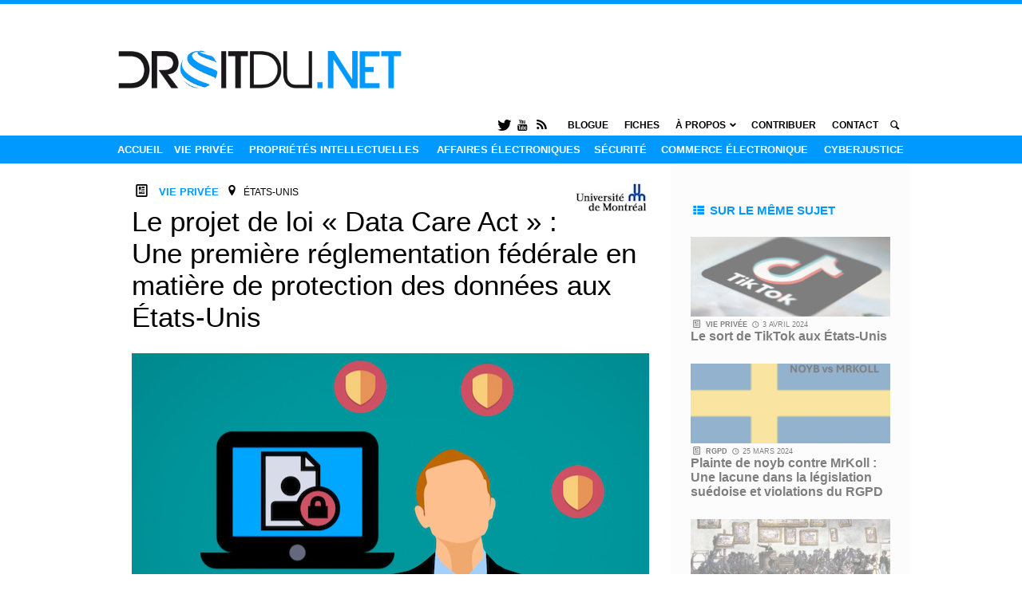

--- FILE ---
content_type: text/html; charset=UTF-8
request_url: https://droitdu.net/2018/12/le-projet-de-loi-data-care-act-une-premiere-reglementation-federale-en-matiere-de-protection-des-donnees-aux-etats-unis/
body_size: 61083
content:
<!DOCTYPE html>
<!--[if IE 7]>
<html class="ie ie7" lang="fr-FR">
<![endif]-->
<!--[if IE 8]>
<html class="ie ie8" lang="fr-FR">
<![endif]-->
<!--[if !(IE 7) | !(IE 8)  ]><!-->
<html lang="fr-FR">
<!--<![endif]-->
<head>
<meta charset="UTF-8" />
<meta name="viewport" content="width=device-width" />

<title>Le projet de loi « Data Care Act » : Une première réglementation fédérale en matière de protection des données aux États-Unis | États-Unis | droitdu.net</title>

<link rel="profile" href="http://gmpg.org/xfn/11" />
<link rel="pingback" href="https://droitdu.net/xmlrpc.php" />
<link rel="alternate" type="application/rss+xml" title="droitdu.net RSS" href="https://droitdu.net/feed/" />

<script src="https://secure.openum.ca/assets/themes/forcebleue/js/jquery.js" type="text/javascript"></script>
<script src="https://secure.openum.ca/assets/themes/forcebleue/js/jquery.anchor.js" type="text/javascript"></script>

<script src="https://secure.openum.ca/assets/themes/forcebleue/js/jquery.mnu.js" type="text/javascript"></script>
<script src="http://platform.twitter.com/widgets.js" type="text/javascript"></script>

<!--[if lt IE 9]>
<script src="https://secure.openum.ca/assets/themes/forcebleue/js/html5.js" type="text/javascript"></script>
<![endif]-->

<meta name="robots" content="index,follow,noodp,noydir" />
<meta name="description" content="Mercredi dernier, le 12 décembre 2018, le sénateur Brian Schaltz et 14 autres sénateurs démocrates, ont présentés un projet de loi visant la protection des informations personnelles qui se retrouvent en ligne. Cette nouvelle arrive le lendemain du témoignage de le «&nbsp;House Judiciary Committee&nbsp;» du Président et chef de la direction de Google, Sundar Pichai. Le nom de ce projet de loi serait le «&nbsp;Data Care Act&nbsp;», le but premier de celui-ci serait de créer de nouvelles obligations sur la façon dont les compagnies qui collectent des données à caractère personnel peuvent utiliser ces informations. Le principe derrière ce projet [&hellip;]"/>

  <script>
    var shiftWindow = function() { scrollBy(0, -70) };
    window.addEventListener("hashchange", shiftWindow);
    function loadhastagscrollhack() { if (window.location.hash) shiftWindow(); }
  </script>

<meta name='robots' content='max-image-preview:large' />
<link rel='dns-prefetch' href='//secure.openum.ca' />
<link rel="alternate" type="application/rss+xml" title="droitdu.net &raquo; Le projet de loi «&nbsp;Data Care Act&nbsp;» : Une première réglementation fédérale en matière de protection des données aux États-Unis Flux des commentaires" href="https://droitdu.net/2018/12/le-projet-de-loi-data-care-act-une-premiere-reglementation-federale-en-matiere-de-protection-des-donnees-aux-etats-unis/feed/" />
<link rel="alternate" title="oEmbed (JSON)" type="application/json+oembed" href="https://droitdu.net/wp-json/oembed/1.0/embed?url=https%3A%2F%2Fdroitdu.net%2F2018%2F12%2Fle-projet-de-loi-data-care-act-une-premiere-reglementation-federale-en-matiere-de-protection-des-donnees-aux-etats-unis%2F" />
<link rel="alternate" title="oEmbed (XML)" type="text/xml+oembed" href="https://droitdu.net/wp-json/oembed/1.0/embed?url=https%3A%2F%2Fdroitdu.net%2F2018%2F12%2Fle-projet-de-loi-data-care-act-une-premiere-reglementation-federale-en-matiere-de-protection-des-donnees-aux-etats-unis%2F&#038;format=xml" />
<style id='wp-img-auto-sizes-contain-inline-css' type='text/css'>
img:is([sizes=auto i],[sizes^="auto," i]){contain-intrinsic-size:3000px 1500px}
/*# sourceURL=wp-img-auto-sizes-contain-inline-css */
</style>
<style id='wp-block-library-inline-css' type='text/css'>
:root{--wp-block-synced-color:#7a00df;--wp-block-synced-color--rgb:122,0,223;--wp-bound-block-color:var(--wp-block-synced-color);--wp-editor-canvas-background:#ddd;--wp-admin-theme-color:#007cba;--wp-admin-theme-color--rgb:0,124,186;--wp-admin-theme-color-darker-10:#006ba1;--wp-admin-theme-color-darker-10--rgb:0,107,160.5;--wp-admin-theme-color-darker-20:#005a87;--wp-admin-theme-color-darker-20--rgb:0,90,135;--wp-admin-border-width-focus:2px}@media (min-resolution:192dpi){:root{--wp-admin-border-width-focus:1.5px}}.wp-element-button{cursor:pointer}:root .has-very-light-gray-background-color{background-color:#eee}:root .has-very-dark-gray-background-color{background-color:#313131}:root .has-very-light-gray-color{color:#eee}:root .has-very-dark-gray-color{color:#313131}:root .has-vivid-green-cyan-to-vivid-cyan-blue-gradient-background{background:linear-gradient(135deg,#00d084,#0693e3)}:root .has-purple-crush-gradient-background{background:linear-gradient(135deg,#34e2e4,#4721fb 50%,#ab1dfe)}:root .has-hazy-dawn-gradient-background{background:linear-gradient(135deg,#faaca8,#dad0ec)}:root .has-subdued-olive-gradient-background{background:linear-gradient(135deg,#fafae1,#67a671)}:root .has-atomic-cream-gradient-background{background:linear-gradient(135deg,#fdd79a,#004a59)}:root .has-nightshade-gradient-background{background:linear-gradient(135deg,#330968,#31cdcf)}:root .has-midnight-gradient-background{background:linear-gradient(135deg,#020381,#2874fc)}:root{--wp--preset--font-size--normal:16px;--wp--preset--font-size--huge:42px}.has-regular-font-size{font-size:1em}.has-larger-font-size{font-size:2.625em}.has-normal-font-size{font-size:var(--wp--preset--font-size--normal)}.has-huge-font-size{font-size:var(--wp--preset--font-size--huge)}.has-text-align-center{text-align:center}.has-text-align-left{text-align:left}.has-text-align-right{text-align:right}.has-fit-text{white-space:nowrap!important}#end-resizable-editor-section{display:none}.aligncenter{clear:both}.items-justified-left{justify-content:flex-start}.items-justified-center{justify-content:center}.items-justified-right{justify-content:flex-end}.items-justified-space-between{justify-content:space-between}.screen-reader-text{border:0;clip-path:inset(50%);height:1px;margin:-1px;overflow:hidden;padding:0;position:absolute;width:1px;word-wrap:normal!important}.screen-reader-text:focus{background-color:#ddd;clip-path:none;color:#444;display:block;font-size:1em;height:auto;left:5px;line-height:normal;padding:15px 23px 14px;text-decoration:none;top:5px;width:auto;z-index:100000}html :where(.has-border-color){border-style:solid}html :where([style*=border-top-color]){border-top-style:solid}html :where([style*=border-right-color]){border-right-style:solid}html :where([style*=border-bottom-color]){border-bottom-style:solid}html :where([style*=border-left-color]){border-left-style:solid}html :where([style*=border-width]){border-style:solid}html :where([style*=border-top-width]){border-top-style:solid}html :where([style*=border-right-width]){border-right-style:solid}html :where([style*=border-bottom-width]){border-bottom-style:solid}html :where([style*=border-left-width]){border-left-style:solid}html :where(img[class*=wp-image-]){height:auto;max-width:100%}:where(figure){margin:0 0 1em}html :where(.is-position-sticky){--wp-admin--admin-bar--position-offset:var(--wp-admin--admin-bar--height,0px)}@media screen and (max-width:600px){html :where(.is-position-sticky){--wp-admin--admin-bar--position-offset:0px}}

/*# sourceURL=wp-block-library-inline-css */
</style><style id='global-styles-inline-css' type='text/css'>
:root{--wp--preset--aspect-ratio--square: 1;--wp--preset--aspect-ratio--4-3: 4/3;--wp--preset--aspect-ratio--3-4: 3/4;--wp--preset--aspect-ratio--3-2: 3/2;--wp--preset--aspect-ratio--2-3: 2/3;--wp--preset--aspect-ratio--16-9: 16/9;--wp--preset--aspect-ratio--9-16: 9/16;--wp--preset--color--black: #000000;--wp--preset--color--cyan-bluish-gray: #abb8c3;--wp--preset--color--white: #ffffff;--wp--preset--color--pale-pink: #f78da7;--wp--preset--color--vivid-red: #cf2e2e;--wp--preset--color--luminous-vivid-orange: #ff6900;--wp--preset--color--luminous-vivid-amber: #fcb900;--wp--preset--color--light-green-cyan: #7bdcb5;--wp--preset--color--vivid-green-cyan: #00d084;--wp--preset--color--pale-cyan-blue: #8ed1fc;--wp--preset--color--vivid-cyan-blue: #0693e3;--wp--preset--color--vivid-purple: #9b51e0;--wp--preset--gradient--vivid-cyan-blue-to-vivid-purple: linear-gradient(135deg,rgb(6,147,227) 0%,rgb(155,81,224) 100%);--wp--preset--gradient--light-green-cyan-to-vivid-green-cyan: linear-gradient(135deg,rgb(122,220,180) 0%,rgb(0,208,130) 100%);--wp--preset--gradient--luminous-vivid-amber-to-luminous-vivid-orange: linear-gradient(135deg,rgb(252,185,0) 0%,rgb(255,105,0) 100%);--wp--preset--gradient--luminous-vivid-orange-to-vivid-red: linear-gradient(135deg,rgb(255,105,0) 0%,rgb(207,46,46) 100%);--wp--preset--gradient--very-light-gray-to-cyan-bluish-gray: linear-gradient(135deg,rgb(238,238,238) 0%,rgb(169,184,195) 100%);--wp--preset--gradient--cool-to-warm-spectrum: linear-gradient(135deg,rgb(74,234,220) 0%,rgb(151,120,209) 20%,rgb(207,42,186) 40%,rgb(238,44,130) 60%,rgb(251,105,98) 80%,rgb(254,248,76) 100%);--wp--preset--gradient--blush-light-purple: linear-gradient(135deg,rgb(255,206,236) 0%,rgb(152,150,240) 100%);--wp--preset--gradient--blush-bordeaux: linear-gradient(135deg,rgb(254,205,165) 0%,rgb(254,45,45) 50%,rgb(107,0,62) 100%);--wp--preset--gradient--luminous-dusk: linear-gradient(135deg,rgb(255,203,112) 0%,rgb(199,81,192) 50%,rgb(65,88,208) 100%);--wp--preset--gradient--pale-ocean: linear-gradient(135deg,rgb(255,245,203) 0%,rgb(182,227,212) 50%,rgb(51,167,181) 100%);--wp--preset--gradient--electric-grass: linear-gradient(135deg,rgb(202,248,128) 0%,rgb(113,206,126) 100%);--wp--preset--gradient--midnight: linear-gradient(135deg,rgb(2,3,129) 0%,rgb(40,116,252) 100%);--wp--preset--font-size--small: 13px;--wp--preset--font-size--medium: 20px;--wp--preset--font-size--large: 36px;--wp--preset--font-size--x-large: 42px;--wp--preset--spacing--20: 0.44rem;--wp--preset--spacing--30: 0.67rem;--wp--preset--spacing--40: 1rem;--wp--preset--spacing--50: 1.5rem;--wp--preset--spacing--60: 2.25rem;--wp--preset--spacing--70: 3.38rem;--wp--preset--spacing--80: 5.06rem;--wp--preset--shadow--natural: 6px 6px 9px rgba(0, 0, 0, 0.2);--wp--preset--shadow--deep: 12px 12px 50px rgba(0, 0, 0, 0.4);--wp--preset--shadow--sharp: 6px 6px 0px rgba(0, 0, 0, 0.2);--wp--preset--shadow--outlined: 6px 6px 0px -3px rgb(255, 255, 255), 6px 6px rgb(0, 0, 0);--wp--preset--shadow--crisp: 6px 6px 0px rgb(0, 0, 0);}:where(.is-layout-flex){gap: 0.5em;}:where(.is-layout-grid){gap: 0.5em;}body .is-layout-flex{display: flex;}.is-layout-flex{flex-wrap: wrap;align-items: center;}.is-layout-flex > :is(*, div){margin: 0;}body .is-layout-grid{display: grid;}.is-layout-grid > :is(*, div){margin: 0;}:where(.wp-block-columns.is-layout-flex){gap: 2em;}:where(.wp-block-columns.is-layout-grid){gap: 2em;}:where(.wp-block-post-template.is-layout-flex){gap: 1.25em;}:where(.wp-block-post-template.is-layout-grid){gap: 1.25em;}.has-black-color{color: var(--wp--preset--color--black) !important;}.has-cyan-bluish-gray-color{color: var(--wp--preset--color--cyan-bluish-gray) !important;}.has-white-color{color: var(--wp--preset--color--white) !important;}.has-pale-pink-color{color: var(--wp--preset--color--pale-pink) !important;}.has-vivid-red-color{color: var(--wp--preset--color--vivid-red) !important;}.has-luminous-vivid-orange-color{color: var(--wp--preset--color--luminous-vivid-orange) !important;}.has-luminous-vivid-amber-color{color: var(--wp--preset--color--luminous-vivid-amber) !important;}.has-light-green-cyan-color{color: var(--wp--preset--color--light-green-cyan) !important;}.has-vivid-green-cyan-color{color: var(--wp--preset--color--vivid-green-cyan) !important;}.has-pale-cyan-blue-color{color: var(--wp--preset--color--pale-cyan-blue) !important;}.has-vivid-cyan-blue-color{color: var(--wp--preset--color--vivid-cyan-blue) !important;}.has-vivid-purple-color{color: var(--wp--preset--color--vivid-purple) !important;}.has-black-background-color{background-color: var(--wp--preset--color--black) !important;}.has-cyan-bluish-gray-background-color{background-color: var(--wp--preset--color--cyan-bluish-gray) !important;}.has-white-background-color{background-color: var(--wp--preset--color--white) !important;}.has-pale-pink-background-color{background-color: var(--wp--preset--color--pale-pink) !important;}.has-vivid-red-background-color{background-color: var(--wp--preset--color--vivid-red) !important;}.has-luminous-vivid-orange-background-color{background-color: var(--wp--preset--color--luminous-vivid-orange) !important;}.has-luminous-vivid-amber-background-color{background-color: var(--wp--preset--color--luminous-vivid-amber) !important;}.has-light-green-cyan-background-color{background-color: var(--wp--preset--color--light-green-cyan) !important;}.has-vivid-green-cyan-background-color{background-color: var(--wp--preset--color--vivid-green-cyan) !important;}.has-pale-cyan-blue-background-color{background-color: var(--wp--preset--color--pale-cyan-blue) !important;}.has-vivid-cyan-blue-background-color{background-color: var(--wp--preset--color--vivid-cyan-blue) !important;}.has-vivid-purple-background-color{background-color: var(--wp--preset--color--vivid-purple) !important;}.has-black-border-color{border-color: var(--wp--preset--color--black) !important;}.has-cyan-bluish-gray-border-color{border-color: var(--wp--preset--color--cyan-bluish-gray) !important;}.has-white-border-color{border-color: var(--wp--preset--color--white) !important;}.has-pale-pink-border-color{border-color: var(--wp--preset--color--pale-pink) !important;}.has-vivid-red-border-color{border-color: var(--wp--preset--color--vivid-red) !important;}.has-luminous-vivid-orange-border-color{border-color: var(--wp--preset--color--luminous-vivid-orange) !important;}.has-luminous-vivid-amber-border-color{border-color: var(--wp--preset--color--luminous-vivid-amber) !important;}.has-light-green-cyan-border-color{border-color: var(--wp--preset--color--light-green-cyan) !important;}.has-vivid-green-cyan-border-color{border-color: var(--wp--preset--color--vivid-green-cyan) !important;}.has-pale-cyan-blue-border-color{border-color: var(--wp--preset--color--pale-cyan-blue) !important;}.has-vivid-cyan-blue-border-color{border-color: var(--wp--preset--color--vivid-cyan-blue) !important;}.has-vivid-purple-border-color{border-color: var(--wp--preset--color--vivid-purple) !important;}.has-vivid-cyan-blue-to-vivid-purple-gradient-background{background: var(--wp--preset--gradient--vivid-cyan-blue-to-vivid-purple) !important;}.has-light-green-cyan-to-vivid-green-cyan-gradient-background{background: var(--wp--preset--gradient--light-green-cyan-to-vivid-green-cyan) !important;}.has-luminous-vivid-amber-to-luminous-vivid-orange-gradient-background{background: var(--wp--preset--gradient--luminous-vivid-amber-to-luminous-vivid-orange) !important;}.has-luminous-vivid-orange-to-vivid-red-gradient-background{background: var(--wp--preset--gradient--luminous-vivid-orange-to-vivid-red) !important;}.has-very-light-gray-to-cyan-bluish-gray-gradient-background{background: var(--wp--preset--gradient--very-light-gray-to-cyan-bluish-gray) !important;}.has-cool-to-warm-spectrum-gradient-background{background: var(--wp--preset--gradient--cool-to-warm-spectrum) !important;}.has-blush-light-purple-gradient-background{background: var(--wp--preset--gradient--blush-light-purple) !important;}.has-blush-bordeaux-gradient-background{background: var(--wp--preset--gradient--blush-bordeaux) !important;}.has-luminous-dusk-gradient-background{background: var(--wp--preset--gradient--luminous-dusk) !important;}.has-pale-ocean-gradient-background{background: var(--wp--preset--gradient--pale-ocean) !important;}.has-electric-grass-gradient-background{background: var(--wp--preset--gradient--electric-grass) !important;}.has-midnight-gradient-background{background: var(--wp--preset--gradient--midnight) !important;}.has-small-font-size{font-size: var(--wp--preset--font-size--small) !important;}.has-medium-font-size{font-size: var(--wp--preset--font-size--medium) !important;}.has-large-font-size{font-size: var(--wp--preset--font-size--large) !important;}.has-x-large-font-size{font-size: var(--wp--preset--font-size--x-large) !important;}
/*# sourceURL=global-styles-inline-css */
</style>

<style id='classic-theme-styles-inline-css' type='text/css'>
/*! This file is auto-generated */
.wp-block-button__link{color:#fff;background-color:#32373c;border-radius:9999px;box-shadow:none;text-decoration:none;padding:calc(.667em + 2px) calc(1.333em + 2px);font-size:1.125em}.wp-block-file__button{background:#32373c;color:#fff;text-decoration:none}
/*# sourceURL=/wp-includes/css/classic-themes.min.css */
</style>
<link rel='stylesheet' id='openum-admin-bar-css' href='https://secure.openum.ca/assets/plugins/openum-admin/openum-admin-bar.css?ver=6.9' type='text/css' media='all' />
<link rel='stylesheet' id='forcebleue-style-css' href='https://secure.openum.ca/assets/themes/forcebleue/css/style.css?ver=1633512520' type='text/css' media='all' />
<link rel='stylesheet' id='dashicons-css' href='https://droitdu.net/wp-includes/css/dashicons.min.css?ver=6.9' type='text/css' media='all' />
<link rel='stylesheet' id='forcebleue-admin-bar-css' href='https://secure.openum.ca/assets/themes/forcebleue/css/admin-bar.css?ver=6.9' type='text/css' media='all' />
<link rel='stylesheet' id='wp-5.3.2-site-style-css' href='https://droitdu.net/wp-includes/css/dist/block-library/style-5.3.2.css?ver=6.9' type='text/css' media='all' />
<link rel="EditURI" type="application/rsd+xml" title="RSD" href="https://droitdu.net/xmlrpc.php?rsd" />
<meta name="generator" content="ForceBleue 2.0" />
<link rel="canonical" href="https://droitdu.net/2018/12/le-projet-de-loi-data-care-act-une-premiere-reglementation-federale-en-matiere-de-protection-des-donnees-aux-etats-unis/" />
<link rel='shortlink' href='https://droitdu.net/?p=5232' />
<script src='https://openum.ca/?dm=b8df3333c93592be9f37e95d00b5c2ab&amp;action=load&amp;blogid=107&amp;siteid=1&amp;t=1166129442&amp;back=https%3A%2F%2Fdroitdu.net%2F2018%2F12%2Fle-projet-de-loi-data-care-act-une-premiere-reglementation-federale-en-matiere-de-protection-des-donnees-aux-etats-unis%2F' type='text/javascript'></script><link rel="shortcut icon" type="image/x-icon" href="https://secure.openum.ca/assets/themes/forcebleue-openum/" />
<link rel="apple-touch-icon-precomposed" href="https://secure.openum.ca/assets/themes/forcebleue-openum/" />

<!-- Twitter Card ForceBleue -->
<meta name="twitter:card" content="summary">
<meta name="twitter:url" content="https://droitdu.net/2018/12/le-projet-de-loi-data-care-act-une-premiere-reglementation-federale-en-matiere-de-protection-des-donnees-aux-etats-unis/">
<meta name="twitter:title" content="Le projet de loi «&nbsp;Data Care Act&nbsp;» : Une première réglementation fédérale en matière de protection des données aux États-Unis">
<meta name="twitter:description" content="Mercredi dernier, le 12 décembre 2018, le sénateur Brian Schaltz et 14 autres sénateurs démocrates, ont présentés un projet de loi visant la protection des informations personnelles qui se retrouvent en ligne. Cette nouvelle arrive le lendemain du témoignage de le «&nbsp;House Judiciary Committee&nbsp;» du Président et chef de la direction de Google, Sundar Pichai. Le nom de ce projet de loi serait le «&nbsp;Data Care Act&nbsp;», le but premier de celui-ci serait de créer de nouvelles obligations sur la façon dont les compagnies qui collectent des données à caractère personnel peuvent utiliser ces informations. Le principe derrière ce projet [&hellip;]">
<meta name="twitter:image" content="https://droitdu.net/files/sites/107/2018/12/mad2-160x160.png">
<meta name="twitter:site" content="">

<!-- ForceBleue "Open Graph Protocol" -->
<meta property="og:site_name" content="droitdu.net" />
<meta property="og:url" content="https://droitdu.net/2018/12/le-projet-de-loi-data-care-act-une-premiere-reglementation-federale-en-matiere-de-protection-des-donnees-aux-etats-unis/" />
<meta property="og:title" content="Le projet de loi «&nbsp;Data Care Act&nbsp;» : Une première réglementation fédérale en matière de protection des données aux États-Unis" />
<meta property="og:description" content="Mercredi dernier, le 12 décembre 2018, le sénateur Brian Schaltz et 14 autres sénateurs démocrates, ont présentés un projet de loi visant la protection des informations personnelles qui se retrouvent en ligne. Cette nouvelle arrive le lendemain du témoignage de le «&nbsp;House Judiciary Committee&nbsp;» du Président et chef de la direction de Google, Sundar Pichai. Le nom de ce projet de loi serait le «&nbsp;Data Care Act&nbsp;», le but premier de celui-ci serait de créer de nouvelles obligations sur la façon dont les compagnies qui collectent des données à caractère personnel peuvent utiliser ces informations. Le principe derrière ce projet [&hellip;]" />
<meta property="og:image" content="https://droitdu.net/files/sites/107/2018/12/mad2-160x160.png" />
<meta property="og:type" content="article" />
<meta property="og:image" content="" />
</head>

<body onload="loadhastagscrollhack()" class="wp-singular post-template-default single single-post postid-5232 single-format-standard wp-theme-forcebleue wp-child-theme-forcebleue-openum">



<header class="pageconteneur">
    
	<div id="cadre-logo-site">
		<a href="https://droitdu.net" class="logo-site" title="droitdu.net">
			<h1>droitdu.net</h1>
			<h2>Un site utilisant Plateforme OpenUM.ca</h2>		</a>
	</div>
  
	<div id="barre-site">
     
		<div id="bloc-recherche">
     		<form method="get" action="/">
			<i class="icon-recherche"></i>
			<input type="text" name="s" class="search-input" placeholder="Votre recherche..." />
			</form>
		</div>
             
		<div class="menu-menu-du-site-container"><ul id="menu-site" class="menu"><li id="menu-item-4689" class="menu-item menu-item-type-taxonomy menu-item-object-category menu-item-4689"><a href="https://droitdu.net/sujet/blogue/">Blogue</a></li>
<li id="menu-item-4690" class="menu-item menu-item-type-post_type menu-item-object-page menu-item-4690"><a href="https://droitdu.net/fiches/">Fiches</a></li>
<li id="menu-item-4691" class="menu-item menu-item-type-post_type menu-item-object-page menu-item-has-children sous-menu menu-item-4691"><a href="https://droitdu.net/a-propos/">À propos</a>
<ul class="sub-menu">
	<li id="menu-item-4697" class="menu-item menu-item-type-post_type menu-item-object-page menu-item-4697"><a href="https://droitdu.net/a-propos/">Projet</a></li>
	<li id="menu-item-4693" class="menu-item menu-item-type-post_type menu-item-object-page menu-item-4693"><a href="https://droitdu.net/a-propos/archives-ouvertes/">Archives ouvertes</a></li>
	<li id="menu-item-4692" class="menu-item menu-item-type-post_type menu-item-object-page menu-item-4692"><a href="https://droitdu.net/a-propos/affiliations/">Affiliations</a></li>
	<li id="menu-item-4694" class="menu-item menu-item-type-post_type menu-item-object-page menu-item-4694"><a href="https://droitdu.net/?page_id=13">Équipe</a></li>
	<li id="menu-item-4695" class="menu-item menu-item-type-post_type menu-item-object-page menu-item-4695"><a href="https://droitdu.net/a-propos/plateforme/">Plateforme</a></li>
</ul>
</li>
<li id="menu-item-4698" class="menu-item menu-item-type-post_type menu-item-object-page menu-item-4698"><a href="https://droitdu.net/a-propos/contact/contribuer/">Contribuer</a></li>
<li id="menu-item-4696" class="menu-item menu-item-type-post_type menu-item-object-page menu-item-4696"><a href="https://droitdu.net/a-propos/contact/">Contact</a></li>
</ul></div>
		<div class="menu-menu-social-container"><ul id="menu-social" class="menu"><li id="menu-item-4699" class="menu-item menu-item-type-custom menu-item-object-custom menu-item-4699"><a href="http://www.twitter.com/droitdunet"><i class="icon-twitter grand-icone"></i></a></li>
<li id="menu-item-4700" class="menu-item menu-item-type-custom menu-item-object-custom menu-item-4700"><a href="http://www.youtube.com/droitdunet"><i class="icon-youtube grand-taille"></i></a></li>
<li id="menu-item-4701" class="menu-item menu-item-type-custom menu-item-object-custom menu-item-4701"><a href="http://droitdu.net/feed/"><i class="icon-rss grand-taille"></i></a></li>
</ul></div>    
    </div>

</header>

    <div id="barre-menu" class="conteneur">
		<div class="pageconteneur"><ul id="menu-principal" class="menu"><li id="menu-item-4675" class="menu-item menu-item-type-custom menu-item-object-custom menu-item-4675"><a href="http://droitdunet.openum.ca/">Accueil</a></li>
<li id="menu-item-4681" class="menu-item menu-item-type-taxonomy menu-item-object-category current-post-ancestor current-menu-parent current-post-parent menu-item-4681"><a href="https://droitdu.net/sujet/vie-privee/">Vie privée</a></li>
<li id="menu-item-4679" class="menu-item menu-item-type-taxonomy menu-item-object-category menu-item-4679"><a href="https://droitdu.net/sujet/proprietes-intellectuelles/">Propriétés intellectuelles</a></li>
<li id="menu-item-4676" class="menu-item menu-item-type-taxonomy menu-item-object-category menu-item-4676"><a href="https://droitdu.net/sujet/affaires-electroniques/">Affaires électroniques</a></li>
<li id="menu-item-4680" class="menu-item menu-item-type-taxonomy menu-item-object-category menu-item-4680"><a href="https://droitdu.net/sujet/securite/">Sécurité</a></li>
<li id="menu-item-4677" class="menu-item menu-item-type-taxonomy menu-item-object-category menu-item-4677"><a href="https://droitdu.net/sujet/commerce-electronique/">Commerce électronique</a></li>
<li id="menu-item-4678" class="menu-item menu-item-type-taxonomy menu-item-object-category menu-item-4678"><a href="https://droitdu.net/sujet/cyberjustice/">Cyberjustice</a></li>
</ul></div>    </div>  

<div class="pageconteneur">
<div id="cadreprincipal">

	

   	<div id="infocontenu">
		<div id="marquage">
		
	<a href="https://droitdu.net/a-propos/affiliations/#universite-de-montreal" title="Université de Montréal"><img src="/files/sites/107/2017/01/pictoaff_universite-de-montreal.jpg" alt="Université de Montréal" /></a>
		</div>
		<div id="typologie"><i class="icon-billet" alt="Billet" title="Billet"></i></div>
		<div id="categorie"><a href="https://droitdu.net/sujet/vie-privee/" rel="category tag">Vie privée</a></div>
		<div id="localisation"><i class="icon-geo"></i>  <a href="https://droitdu.net//juridiction/etats-unis/" rel="tag">États-Unis</a></div>
	</div>
	<h1>Le projet de loi «&nbsp;Data Care Act&nbsp;» : Une première réglementation fédérale en matière de protection des données aux États-Unis</h1>
        <div>
    	<img width="648" height="368" src="https://droitdu.net/files/sites/107/2018/12/mad2.png" class="attachment-imgcouv-normal size-imgcouv-normal wp-post-image" alt="" decoding="async" fetchpriority="high" srcset="https://droitdu.net/files/sites/107/2018/12/mad2.png 648w, https://droitdu.net/files/sites/107/2018/12/mad2-300x170.png 300w, https://droitdu.net/files/sites/107/2018/12/mad2-200x114.png 200w" sizes="(max-width: 648px) 100vw, 648px" />    </div>
        
    <div id="meta-article">
		
	

		<div class="article-auteur">
        		 <div class="auteur-photo" style="background-image: url('https://droitdu.net/files/sites/107/2018/12/Capture-d’écran-2018-11-21-à-15.45.45-160x160.png');"></div>			
				<div class="auteur-contact">
            		<a href="/contributeurs/marc-antoine-denis" title="À propos de l'auteur" alt="À propos de l'auteur" rel="author">
				<div class="auteur-nom">Marc-Antoine Denis</div>
				<i class="icon-vcard"></i>
			</a>
			            			<a href="http://www.twitter.com/MarcanDen" title="Twitter" alt="Twitter" target="_blank"><i class="icon-twitter tailledebase"></i></a>                </div>
		</div>

		
		
		<div id="article-details">

			<i class="icon-horloge"></i> 16 décembre 2018			<br/>
			<a href="#commentaires"><i class="icon-commentaire"></i> Commentaires</a>
			<br/>
			<a id="permalien" href="javascript:prompt('Voici le permalien vers ce contenu:','https://droitdu.net?p=5232');"><i class="icon-link"></i> Permalien</a>
			<br/>
		
		</div>

		<div id="menu-partage"><i class="icon-partage grandetaille"></i><span>
            <a href="http://twitter.com/share/?text=Lu sur @: Le projet de loi «&nbsp;Data Care Act&nbsp;» : Une première réglementation fédérale en matière de protection des données aux États-Unis&url=https://droitdu.net?p=5232&related=&lang=fr" id="btn_twitter" target="forcebleue_partage"><i class="icon-twitter"></i></a>
            <a href="http://facebook.com/sharer/sharer.php?u=https://droitdu.net?p=5232" target="forcebleue_partage" id="btn_facebook"><i class="icon-facebook"></i></a>
            <a href="https://plus.google.com/share?url=https://droitdu.net?p=5232"  target="forcebleue_partage" id="btn_googleplus"><i class="icon-googleplus"></i></a>
            <a href="https://www.evernote.com/noteit.action?url=https://droitdu.net?p=5232&title=Le projet de loi «&nbsp;Data Care Act&nbsp;» : Une première réglementation fédérale en matière de protection des données aux États-Unis"  target="forcebleue_partage" id="btn_evernote"><i class="icon-evernote"></i></a>
            <a href="http://www.linkedin.com/shareArticle?mini=true&url=https://droitdu.net?p=5232&title=Le projet de loi «&nbsp;Data Care Act&nbsp;» : Une première réglementation fédérale en matière de protection des données aux États-Unis&summary=Mercredi dernier, le 12 décembre 2018, le sénateur Brian Schaltz et 14 autres sénateurs démocrates, ont présentés un projet de loi visant la protection des informations personnelles qui se retrouvent en ligne. Cette nouvelle arrive le lendemain du témoignage de le «&nbsp;House Judiciary Committee&nbsp;» du Président et chef de la direction de Google, Sundar Pichai. Le nom de ce projet de loi serait le «&nbsp;Data Care Act&nbsp;», le but premier de celui-ci serait de créer de nouvelles obligations sur la façon dont les compagnies qui collectent des données à caractère personnel peuvent utiliser ces informations. Le principe derrière ce projet [&hellip;]&source=droitdu.net"  target="forcebleue_partage" id="btn_linkedin"><i class="icon-linkedin"></i></a>
            <a href="https://getpocket.com/save?url=https://droitdu.net?p=5232&title=Le projet de loi «&nbsp;Data Care Act&nbsp;» : Une première réglementation fédérale en matière de protection des données aux États-Unis"  target="forcebleue_partage" id="btn_pocketapp"><i class="icon-pocketapp"></i></a>
		</span></div>			
                    </div>
            
	<article>                
		<p>Mercredi dernier, le 12 décembre 2018, le sénateur Brian Schaltz et 14 autres sénateurs démocrates, ont présentés <a href="https://www.documentcloud.org/documents/5547713-Data-Care-Act-of-2018.html">un projet de loi</a> visant la protection des informations personnelles qui se retrouvent en ligne. Cette nouvelle arrive le lendemain du <a href="https://www.theverge.com/2018/12/12/18138036/google-ceo-sundar-pichai-house-judiciary-committee-congress-testify">témoignage de le «&nbsp;House Judiciary Committee&nbsp;» du Président et chef de la direction de Google, Sundar Pichai</a>. Le nom de ce projet de loi serait le «&nbsp;Data Care Act&nbsp;», le but premier de celui-ci serait de créer de nouvelles obligations sur la façon dont les <a href="https://www.theverge.com/2018/12/12/18138131/democratic-data-care-act-senate-law">compagnies qui collectent des données à caractère personnel peuvent utiliser ces informations</a>.</p>
<p>Le principe derrière ce projet de loi fait référence aux <a href="https://techcrunch.com/2018/12/12/senators-aim-to-give-internet-companies-doctor-like-duties-to-protect-our-data/">obligations des médecins et des avocats face aux informations personnelles</a> de leurs clients. En effet, lorsque nous allons rencontrer ces professionnels, «&nbsp;<a href="https://techcrunch.com/2018/12/12/senators-aim-to-give-internet-companies-doctor-like-duties-to-protect-our-data/">on ne signe pas de décharge spécifiant quelle partie de la conversation peut être utilisée pour faire du ciblage publicitaire ou pour créer une base de données à notre sujet</a>&nbsp;». Nous plaçons une certaine confiance envers ces professionnels qu’ils n’utiliseront pas ces données pour nous faire du tort ou de quelques façons que ce soit qui seraient complètement différents de la raison initiale pour laquelle nos informations ont été collectées. Il est aussi important de se questionner sur l’impact que peuvent avoir eu <a href="https://www.cnet.com/news/californias-new-data-privacy-law-the-toughest-in-the-us/">les récentes règlementations «&nbsp;sévères&nbsp;» qui ont été adoptées en Californie</a> sur le sujet et qui ouvrent la porte vers une volonté fédérale d’avoir une règlementation uniforme qui va s’appliquer à tous les états américains.</p>
<p>Avant de regarder plus en détail ce que ce projet de loi veut amener comme protection pour les utilisateurs, il est intéressant de voir qu’il reçoit un certain soutien des géants de l’industrie des technologies. Premièrement, lors de son témoignage, M. Sundar Pichai a exprimé <a href="https://www.cnet.com/news/federal-data-privacy-law-introduced-by-15-us-senators/">l’intérêt de sa compagnie envers une règlementation fédéral</a>e en matière de vie privée sur le net. De plus, le groupe nommé «&nbsp;<a href="https://internetassociation.org/our-members/">The Internet Association» , qui est composé notamment de compagnies</a> telles que Amazon, Facebook, Google, Microsoft et Twitter, ont émis <a href="https://internetassociation.org/statement-on-the-data-care-act-of-2018/">une déclaration</a> sur le sujet, annonçant leur support pour ce projet de loi et leur intérêt de travailler avec le sénateur Schaltz pour arriver à une solution intéressante pour toutes les parties en cause. Le support offert par ces compagnies est ici très intéressant et important, il démontre d’une certaine façon le désir de tous d’arriver à un consensus qui favorise autant le développement technologique tout en mettant au premier plan la transparence et la protection des utilisateurs de ces grandes plateformes. L’impact du notoire du <a href="https://eur-lex.europa.eu/legal-content/FR/TXT/PDF/?uri=CELEX:32016R0679&amp;from=FR">RGPD</a> sur certaines de ces grosses compagnies en est surement pour quelque chose tout comme la nécessité d’une meilleure «pub».</p>
<p>Il convient maintenant de regarder rapidement les grandes lignes mises en valeur par le «&nbsp;Data Care Act&nbsp;». Tout d’abord, à sa <a href="https://www.documentcloud.org/documents/5547713-Data-Care-Act-of-2018.html">«&nbsp;section 2&nbsp;»,</a> qui traite des définitions, il est encore question de «&nbsp;individual indentifying data&nbsp;». Les règlementations américaines semblent avoir un penchant pour le terme «&nbsp;identifiable&nbsp;» qui laisse toujours planer un certain doute à savoir ce qui peut être fait des données personnelles qui ont été dé-identifiées. Cependant, il est intéressant de voir la portée de protection offerte à ces données. En effet toujours selon cette section, il est dit que ce sont des données qui sont collectées via internet ou par n’importe quel réseau numérique. Il s’agit en effet d’une première en la matière avec une portée d’application aussi large.</p>
<p>La <a href="https://www.documentcloud.org/documents/5547713-Data-Care-Act-of-2018.html">«&nbsp;section 3&nbsp;»</a> de ce projet de loi présente les obligations auxquelles devraient se soumettre les entreprises visées. Elles sont au nombre de trois pour le moment, il s’agit ici&nbsp;du «&nbsp;duty of care&nbsp;» , «&nbsp;duty of loyalty&nbsp;» et de la «&nbsp;duty of confidentiality» . Pour ce qui est du «&nbsp;duty of care&nbsp;», il est question de sécurisé de façon raisonnable les informations privées identifiables et du devoir de notifier rapidement les utilisateurs en cas de brèche de données. La «&nbsp;duty of loyalty&nbsp;» peut être résumée d’une façon assez simple, il s’agit de ne pas utiliser les données des utilisateurs d’aucune façon qui pourrait leur causer un tort quelconque. Finalement, pour ce qui est de la «&nbsp;duty of loyalty&nbsp;», <a href="https://techcrunch.com/2018/12/12/senators-aim-to-give-internet-companies-doctor-like-duties-to-protect-our-data/">il s’agit du devoir des entreprises en possession de ces données de s’assurer que les deux premières «&nbsp;duties&nbsp;» soient respectées par les tierces parties lorsque le partage de ces données est autorisé par l’utilisateur en question.</a> Il s’agit évidemment d’un rapide survol de ces obligations, mais puisque nous sommes toujours à l’étape de projet de loi, celles-ci sont sujettes à modification lors des négociations.</p>
<p>Finalement, il est intéressant de regarder , à la <a href="https://www.documentcloud.org/documents/5547713-Data-Care-Act-of-2018.html">section 4</a>, que cet acte est sous l’application et la sanction de la «&nbsp;Federal Trade Comission&nbsp;» ou «&nbsp;FTC&nbsp;», mais laisse le pouvoir aux États de sanctionner et de poursuivre selon cet «&nbsp;Act&nbsp;». Pour le moment, <a href="https://www.cnet.com/news/federal-data-privacy-law-introduced-by-15-us-senators/">le rôle de la «&nbsp;FTC&nbsp;» serait de supervision et «&nbsp;d’intervention si nécessaire»</a>. Cependant, comme je l’ai mentionné, nous sommes ici toujours à l’étape de projet de loi. Probablement que des précisions sur la façon de faire respecter et de sanctionner selon cet acte seront données dans le futur.</p>
<p>En conclusion, il ne s’agit pas de la première tentative de faire passer une loi fédérale, d’application large devant la chambre américaine. Cependant, depuis le RGPD, nous semblons être à un point tournant en matière de réglementation dans plusieurs pays. Il sera donc intéressant de suivre le développement de ce projet de loi, ses amendements, mais aussi le désir des Américains à ce qu’il devienne une réelle loi.</p>
	</article>
    
    
<div id="motscles-article">

    
</div>

<div id="licence">
	<small>
		</small>

</div>

    <div class="comments-container">
        <h2 class="color"><i class="icon-chat"></i> Commentaires</h2>
	    
	<!-- You can start editing here. -->
			<!-- If comments are open, but there are no comments. -->

	
	<div id="respond">

	<h3>Laisser un commentaire</h3>

	<div id="cancel-comment-reply">
		<small><a rel="nofollow" id="cancel-comment-reply-link" href="/2018/12/le-projet-de-loi-data-care-act-une-premiere-reglementation-federale-en-matiere-de-protection-des-donnees-aux-etats-unis/#respond" style="display:none;">Cliquez ici pour annuler la réponse.</a></small>
	</div>

		<div class="answer-container" id="comments" >
		<form action="https://droitdu.net/wp-comments-post.php" method="post" id="commentform" class="col s12">

			
				<div class="row">
					<div class="input-field col s6">
						<label for="last_name" data-error="Veuillez entrer votre nom">Nom (obligatoire)</label>
						<input id="last_name" type="text" class="validate" name="author" id="author" value="">
					</div>
					<div class="input-field col s6">
						<label for="email" data-error="Veuillez entrer un email valide">Email (obligatoire)</label>
						<input id="email" type="email" class="validate" name="email" id="email" value="">
					</div>
					<div class="input-field col s12">
						<label for="website">Site web</label>
						<input id="website" type="text" class="validate" name="url" id="url" value="">
					</div>
					<div class="input-field col s12">
						<label for="comment" data-error="Veuillez entrer un commentaire">Commentaire (obligatoire)</label>
						<textarea id="comment" class="materialize-textarea" class="validate" name="comment" id="comment"></textarea>
					</div>
				</div>
				<input name="submit" type="submit" id="submit" tabindex="5" value="&gt; Soumettre le commentaire" class="btn btn-color btn-more"/>

			
			<input type='hidden' name='comment_post_ID' value='5232' id='comment_post_ID' />
<input type='hidden' name='comment_parent' id='comment_parent' value='0' />

			<p style="display: none;"><input type="hidden" id="akismet_comment_nonce" name="akismet_comment_nonce" value="3e97f68246" /></p><p style="display: none !important;" class="akismet-fields-container" data-prefix="ak_"><label>&#916;<textarea name="ak_hp_textarea" cols="45" rows="8" maxlength="100"></textarea></label><input type="hidden" id="ak_js_1" name="ak_js" value="139"/><script>document.getElementById( "ak_js_1" ).setAttribute( "value", ( new Date() ).getTime() );</script></p>
		</form>
		<div class="clearfix"></div>

		    </div></div>

    </div>
 

</div>


<div id="cadrelateral">

	<h1><i class="icon-listepc tailledebase"></i> Sur le même sujet</h1>

    	    
    	<article>
			<a href="https://droitdu.net/2024/04/le-sort-de-tiktok-aux-etats-unis/">
        	<div class="article-photo" style="background-image: url('https://droitdu.net/files/sites/107/2024/04/Capture-decran-le-2024-04-03-a-10.29.32-250x100.png');"></div>			<span class="typologie"><i class="icon-billet" alt="Billet" title="Billet"></i></span> <span class="categorie">Vie privée</span> <span class="date"><i class="icon-clock tailledebase"></i> 3 avril 2024</span>			
			<h2>Le sort de TikTok aux États-Unis</h2>
    		</a>
		</article>   
          
        
    	<article>
			<a href="https://droitdu.net/2024/03/plainte-de-noyb-contre-mrkoll-une-lacune-dans-la-legislation-suedoise-et-violations-du-rgpd/">
        	<div class="article-photo" style="background-image: url('https://droitdu.net/files/sites/107/2024/03/Capture-decran-le-2024-03-26-a-10.34.01-250x100.png');"></div>			<span class="typologie"><i class="icon-billet" alt="Billet" title="Billet"></i></span> <span class="categorie">RGPD</span> <span class="date"><i class="icon-clock tailledebase"></i> 25 mars 2024</span>			
			<h2>Plainte de noyb contre MrKoll : Une lacune dans la législation suédoise et violations du RGPD</h2>
    		</a>
		</article>   
          
        
    	<article>
			<a href="https://droitdu.net/2024/03/cjeu-c-604-22-traitement-des-donnees-et-responsabilite-etude-de-cas-sur-liab-europe-et-le-rgpd/">
        	<div class="article-photo" style="background-image: url('https://droitdu.net/files/sites/107/2024/03/Capture-decran-le-2024-03-17-a-22.46.46-250x100.png');"></div>			<span class="typologie"><i class="icon-billet" alt="Billet" title="Billet"></i></span> <span class="categorie">RGPD</span> <span class="date"><i class="icon-clock tailledebase"></i> 17 mars 2024</span>			
			<h2>CJEU C-604/22 traitement des données et responsabilité&nbsp;: étude de cas sur l&rsquo;IAB Europe et le RGPD</h2>
    		</a>
		</article>   
          
        

	<div id="twitter-module">

		<h1><i class="icon-twitter tailledebase"></i> Derniers tweets</h1>

 		<a class="twitter-timeline" href="https://twitter.com/" data-widget-id="" height="300px" data-link-color="" lang="fr" data-related="">Tweets par @</a>

	</div>

	<div id="nuage-motscles">
    
		<h1><i class="icon-motcle tailledebase"></i> Nuage de mots-clés</h1>
	
		<a href="https://droitdu.net/mot-cle/acei/" class="tag-cloud-link tag-link-21 tag-link-position-1" style="font-size: 12px;">ACEI</a>
<a href="https://droitdu.net/mot-cle/activites-criminelles/" class="tag-cloud-link tag-link-22 tag-link-position-2" style="font-size: 12px;">activités criminelles</a>
<a href="https://droitdu.net/mot-cle/anonymat/" class="tag-cloud-link tag-link-24 tag-link-position-3" style="font-size: 12px;">anonymat</a>
<a href="https://droitdu.net/mot-cle/apple/" class="tag-cloud-link tag-link-25 tag-link-position-4" style="font-size: 12px;">Apple</a>
<a href="https://droitdu.net/mot-cle/applications/" class="tag-cloud-link tag-link-26 tag-link-position-5" style="font-size: 12px;">applications</a>
<a href="https://droitdu.net/mot-cle/audit/" class="tag-cloud-link tag-link-27 tag-link-position-6" style="font-size: 12px;">Audit</a>
<a href="https://droitdu.net/mot-cle/banque/" class="tag-cloud-link tag-link-29 tag-link-position-7" style="font-size: 12px;">Banque</a>
<a href="https://droitdu.net/mot-cle/biometrie/" class="tag-cloud-link tag-link-31 tag-link-position-8" style="font-size: 12px;">biométrie</a>
<a href="https://droitdu.net/mot-cle/bitcoin/" class="tag-cloud-link tag-link-32 tag-link-position-9" style="font-size: 12px;">bitcoin</a>
<a href="https://droitdu.net/mot-cle/blockchain/" class="tag-cloud-link tag-link-370 tag-link-position-10" style="font-size: 12px;">blockchain</a>
<a href="https://droitdu.net/mot-cle/censure/" class="tag-cloud-link tag-link-34 tag-link-position-11" style="font-size: 12px;">Censure</a>
<a href="https://droitdu.net/mot-cle/cira/" class="tag-cloud-link tag-link-35 tag-link-position-12" style="font-size: 12px;">CIRA</a>
<a href="https://droitdu.net/mot-cle/cloud-computing/" class="tag-cloud-link tag-link-37 tag-link-position-13" style="font-size: 12px;">Cloud computing</a>
<a href="https://droitdu.net/mot-cle/code-de-conduite/" class="tag-cloud-link tag-link-464 tag-link-position-14" style="font-size: 12px;">Code de conduite</a>
<a href="https://droitdu.net/mot-cle/code-de-procedure-civile/" class="tag-cloud-link tag-link-38 tag-link-position-15" style="font-size: 12px;">Code de procédure civile</a>
<a href="https://droitdu.net/mot-cle/collecte/" class="tag-cloud-link tag-link-39 tag-link-position-16" style="font-size: 12px;">collecte</a>
<a href="https://droitdu.net/mot-cle/concurrence/" class="tag-cloud-link tag-link-41 tag-link-position-17" style="font-size: 12px;">Concurrence</a>
<a href="https://droitdu.net/mot-cle/confidentialite/" class="tag-cloud-link tag-link-42 tag-link-position-18" style="font-size: 12px;">confidentialité</a>
<a href="https://droitdu.net/mot-cle/consentement/" class="tag-cloud-link tag-link-43 tag-link-position-19" style="font-size: 12px;">consentement</a>
<a href="https://droitdu.net/mot-cle/consommateur/" class="tag-cloud-link tag-link-44 tag-link-position-20" style="font-size: 12px;">Consommateur;</a>
<a href="https://droitdu.net/mot-cle/copyright/" class="tag-cloud-link tag-link-49 tag-link-position-21" style="font-size: 12px;">Copyright</a>
<a href="https://droitdu.net/mot-cle/courrier-electronique/" class="tag-cloud-link tag-link-51 tag-link-position-22" style="font-size: 12px;">Courrier électronique</a>
<a href="https://droitdu.net/mot-cle/crypto-monnaie/" class="tag-cloud-link tag-link-369 tag-link-position-23" style="font-size: 12px;">crypto-monnaie</a>
<a href="https://droitdu.net/mot-cle/cyberintimidation/" class="tag-cloud-link tag-link-53 tag-link-position-24" style="font-size: 12px;">cyberintimidation</a>
<a href="https://droitdu.net/mot-cle/cyberjustice/" class="tag-cloud-link tag-link-54 tag-link-position-25" style="font-size: 12px;">Cyberjustice</a>
<a href="https://droitdu.net/mot-cle/diffamation/" class="tag-cloud-link tag-link-56 tag-link-position-26" style="font-size: 12px;">Diffamation</a>
<a href="https://droitdu.net/mot-cle/document-technologique/" class="tag-cloud-link tag-link-57 tag-link-position-27" style="font-size: 12px;">document technologique</a>
<a href="https://droitdu.net/mot-cle/donnees-personnelles/" class="tag-cloud-link tag-link-58 tag-link-position-28" style="font-size: 12px;">Données personnelles</a>
<a href="https://droitdu.net/mot-cle/dr6929o-h16/" class="tag-cloud-link tag-link-59 tag-link-position-29" style="font-size: 12px;">DR6929O H16</a>
<a href="https://droitdu.net/mot-cle/droit-du-numerique/" class="tag-cloud-link tag-link-62 tag-link-position-30" style="font-size: 12px;">Droit du numérique</a>
<a href="https://droitdu.net/mot-cle/droit-a-limage/" class="tag-cloud-link tag-link-60 tag-link-position-31" style="font-size: 12px;">droit à l&#039;image</a>
<a href="https://droitdu.net/mot-cle/droit-a-loubli/" class="tag-cloud-link tag-link-61 tag-link-position-32" style="font-size: 12px;">droit à l&#039;oubli</a>
<a href="https://droitdu.net/mot-cle/drone/" class="tag-cloud-link tag-link-63 tag-link-position-33" style="font-size: 12px;">drone</a>
<a href="https://droitdu.net/mot-cle/drt6929o-h15/" class="tag-cloud-link tag-link-64 tag-link-position-34" style="font-size: 12px;">DRT6929O H15</a>
<a href="https://droitdu.net/mot-cle/drt6929o-h16/" class="tag-cloud-link tag-link-65 tag-link-position-35" style="font-size: 12px;">DRT6929O H16</a>
<a href="https://droitdu.net/mot-cle/deontologie/" class="tag-cloud-link tag-link-55 tag-link-position-36" style="font-size: 12px;">Déontologie</a>
<a href="https://droitdu.net/mot-cle/e-reputation/" class="tag-cloud-link tag-link-66 tag-link-position-37" style="font-size: 12px;">e-réputation</a>
<a href="https://droitdu.net/mot-cle/enfants/" class="tag-cloud-link tag-link-469 tag-link-position-38" style="font-size: 12px;">Enfants</a>
<a href="https://droitdu.net/mot-cle/facebook/" class="tag-cloud-link tag-link-71 tag-link-position-39" style="font-size: 12px;">Facebook</a>
<a href="https://droitdu.net/mot-cle/faille-de-securite/" class="tag-cloud-link tag-link-72 tag-link-position-40" style="font-size: 12px;">Faille de sécurité</a>
<a href="https://droitdu.net/mot-cle/google/" class="tag-cloud-link tag-link-73 tag-link-position-41" style="font-size: 12px;">Google</a>
<a href="https://droitdu.net/mot-cle/gouvernance-du-net/" class="tag-cloud-link tag-link-76 tag-link-position-42" style="font-size: 12px;">Gouvernance du net</a>
<a href="https://droitdu.net/mot-cle/hadopi/" class="tag-cloud-link tag-link-77 tag-link-position-43" style="font-size: 12px;">Hadopi</a>
<a href="https://droitdu.net/mot-cle/hebergement/" class="tag-cloud-link tag-link-80 tag-link-position-44" style="font-size: 12px;">hébergement</a>
<a href="https://droitdu.net/mot-cle/identite-numerique/" class="tag-cloud-link tag-link-81 tag-link-position-45" style="font-size: 12px;">identité numérique</a>
<a href="https://droitdu.net/mot-cle/intelligence-artificielle/" class="tag-cloud-link tag-link-391 tag-link-position-46" style="font-size: 12px;">Intelligence artificielle</a>
<a href="https://droitdu.net/mot-cle/internet/" class="tag-cloud-link tag-link-83 tag-link-position-47" style="font-size: 12px;">Internet</a>
<a href="https://droitdu.net/mot-cle/interrogatoire/" class="tag-cloud-link tag-link-84 tag-link-position-48" style="font-size: 12px;">Interrogatoire</a>
<a href="https://droitdu.net/mot-cle/lccjti/" class="tag-cloud-link tag-link-86 tag-link-position-49" style="font-size: 12px;">LCCJTI</a>
<a href="https://droitdu.net/mot-cle/legalit7/" class="tag-cloud-link tag-link-87 tag-link-position-50" style="font-size: 12px;">Legal IT 7.0</a>
<a href="https://droitdu.net/mot-cle/liberte-dexpression/" class="tag-cloud-link tag-link-88 tag-link-position-51" style="font-size: 12px;">Liberté d&#039;expression</a>
<a href="https://droitdu.net/mot-cle/libertes-fondamentales/" class="tag-cloud-link tag-link-89 tag-link-position-52" style="font-size: 12px;">Libertés fondamentales</a>
<a href="https://droitdu.net/mot-cle/lien-hypertexte/" class="tag-cloud-link tag-link-90 tag-link-position-53" style="font-size: 12px;">lien hypertexte</a>
<a href="https://droitdu.net/mot-cle/lprpde/" class="tag-cloud-link tag-link-93 tag-link-position-54" style="font-size: 12px;">LPRPDE</a>
<a href="https://droitdu.net/mot-cle/monnaie-virtuelle/" class="tag-cloud-link tag-link-96 tag-link-position-55" style="font-size: 12px;">monnaie virtuelle</a>
<a href="https://droitdu.net/mot-cle/namecoin/" class="tag-cloud-link tag-link-97 tag-link-position-56" style="font-size: 12px;">namecoin</a>
<a href="https://droitdu.net/mot-cle/neutralite-du-net/" class="tag-cloud-link tag-link-375 tag-link-position-57" style="font-size: 12px;">Neutralité du net</a>
<a href="https://droitdu.net/mot-cle/neutralite-technologique/" class="tag-cloud-link tag-link-98 tag-link-position-58" style="font-size: 12px;">Neutralité technologique</a>
<a href="https://droitdu.net/mot-cle/nom-de-domaine/" class="tag-cloud-link tag-link-99 tag-link-position-59" style="font-size: 12px;">nom de domaine</a>
<a href="https://droitdu.net/mot-cle/notice-and-take-down/" class="tag-cloud-link tag-link-100 tag-link-position-60" style="font-size: 12px;">Notice and take down</a>
<a href="https://droitdu.net/mot-cle/notification/" class="tag-cloud-link tag-link-395 tag-link-position-61" style="font-size: 12px;">Notification</a>
<a href="https://droitdu.net/mot-cle/objet-connecte/" class="tag-cloud-link tag-link-102 tag-link-position-62" style="font-size: 12px;">objet connecté</a>
<a href="https://droitdu.net/mot-cle/odr/" class="tag-cloud-link tag-link-103 tag-link-position-63" style="font-size: 12px;">ODR</a>
<a href="https://droitdu.net/mot-cle/paiement/" class="tag-cloud-link tag-link-104 tag-link-position-64" style="font-size: 12px;">Paiement</a>
<a href="https://droitdu.net/mot-cle/partage/" class="tag-cloud-link tag-link-105 tag-link-position-65" style="font-size: 12px;">partage</a>
<a href="https://droitdu.net/mot-cle/plateforme/" class="tag-cloud-link tag-link-448 tag-link-position-66" style="font-size: 12px;">Plateforme</a>
<a href="https://droitdu.net/mot-cle/procedure/" class="tag-cloud-link tag-link-110 tag-link-position-67" style="font-size: 12px;">Procédure</a>
<a href="https://droitdu.net/mot-cle/publicite/" class="tag-cloud-link tag-link-116 tag-link-position-68" style="font-size: 12px;">publicité</a>
<a href="https://droitdu.net/mot-cle/rapport/" class="tag-cloud-link tag-link-117 tag-link-position-69" style="font-size: 12px;">Rapport</a>
<a href="https://droitdu.net/mot-cle/responsabilite/" class="tag-cloud-link tag-link-121 tag-link-position-70" style="font-size: 12px;">Responsabilité</a>
<a href="https://droitdu.net/mot-cle/revenge-porn/" class="tag-cloud-link tag-link-124 tag-link-position-71" style="font-size: 12px;">revenge porn</a>
<a href="https://droitdu.net/mot-cle/right-to-be-forgotten/" class="tag-cloud-link tag-link-125 tag-link-position-72" style="font-size: 12px;">Right to be forgotten</a>
<a href="https://droitdu.net/mot-cle/referencement/" class="tag-cloud-link tag-link-118 tag-link-position-73" style="font-size: 12px;">Référencement</a>
<a href="https://droitdu.net/mot-cle/reseaux-sociaux/" class="tag-cloud-link tag-link-120 tag-link-position-74" style="font-size: 12px;">réseaux sociaux</a>
<a href="https://droitdu.net/mot-cle/retractation/" class="tag-cloud-link tag-link-123 tag-link-position-75" style="font-size: 12px;">Rétractation</a>
<a href="https://droitdu.net/mot-cle/signature/" class="tag-cloud-link tag-link-357 tag-link-position-76" style="font-size: 12px;">Signature</a>
<a href="https://droitdu.net/mot-cle/spam/" class="tag-cloud-link tag-link-130 tag-link-position-77" style="font-size: 12px;">SPAM</a>
<a href="https://droitdu.net/mot-cle/streaming/" class="tag-cloud-link tag-link-131 tag-link-position-78" style="font-size: 12px;">Streaming</a>
<a href="https://droitdu.net/mot-cle/suisse/" class="tag-cloud-link tag-link-450 tag-link-position-79" style="font-size: 12px;">Suisse</a>
<a href="https://droitdu.net/mot-cle/securite/" class="tag-cloud-link tag-link-127 tag-link-position-80" style="font-size: 12px;">Sécurité</a>
<a href="https://droitdu.net/mot-cle/securite-informatique/" class="tag-cloud-link tag-link-128 tag-link-position-81" style="font-size: 12px;">Sécurité informatique</a>
<a href="https://droitdu.net/mot-cle/twitter/" class="tag-cloud-link tag-link-137 tag-link-position-82" style="font-size: 12px;">Twitter</a>
<a href="https://droitdu.net/mot-cle/telemarketing/" class="tag-cloud-link tag-link-135 tag-link-position-83" style="font-size: 12px;">Télémarketing</a>
<a href="https://droitdu.net/mot-cle/valeur-juridique/" class="tag-cloud-link tag-link-138 tag-link-position-84" style="font-size: 12px;">valeur juridique</a>
<a href="https://droitdu.net/mot-cle/vie-privee/" class="tag-cloud-link tag-link-139 tag-link-position-85" style="font-size: 12px;">Vie privée</a>
<a href="https://droitdu.net/mot-cle/wikipedia/" class="tag-cloud-link tag-link-141 tag-link-position-86" style="font-size: 12px;">wikipédia</a>
<a href="https://droitdu.net/mot-cle/youtube/" class="tag-cloud-link tag-link-142 tag-link-position-87" style="font-size: 12px;">YouTube</a>    
	</div>
</div>
</div>
<footer>

    <div class="menu-menu-de-pied-de-page-container"><ul id="menu-basdepage" class="menu"><li id="menu-item-4682" class="menu-item menu-item-type-custom menu-item-object-custom menu-item-4682"><a href="http://droitdunet.openum.ca/">Accueil</a></li>
<li id="menu-item-4683" class="menu-item menu-item-type-post_type menu-item-object-page menu-item-4683"><a href="https://droitdu.net/a-propos/">Projet</a></li>
<li id="menu-item-4684" class="menu-item menu-item-type-post_type menu-item-object-page menu-item-4684"><a href="https://droitdu.net/a-propos/affiliations/">Affiliations</a></li>
<li id="menu-item-4685" class="menu-item menu-item-type-post_type menu-item-object-page menu-item-4685"><a href="https://droitdu.net/?page_id=13">Équipe</a></li>
<li id="menu-item-4687" class="menu-item menu-item-type-post_type menu-item-object-page menu-item-4687"><a href="https://droitdu.net/a-propos/contact/contribuer/">Contribuer</a></li>
<li id="menu-item-4686" class="menu-item menu-item-type-post_type menu-item-object-page menu-item-4686"><a href="https://droitdu.net/a-propos/contact/">Contact</a></li>
<li id="menu-item-4688" class="menu-item menu-item-type-post_type menu-item-object-page menu-item-4688"><a href="https://droitdu.net/mentions-legales/">Mentions légales</a></li>
</ul></div>
		<div class="credits-site">
			 			<div class="textwidget"><br>
<img src="/files/sites/107/2017/01/logo_droitdunet_gris.png" alt="Droitdu.net" height="40px">
<br>
<br>
<a rel="license" href="http://creativecommons.org/licenses/by-nc-nd/3.0/deed.fr" alt="CC BY-NC-ND" title="Sous mention contraire, les contenus sur ce site sont sous licence : CC BY-NC-ND" target="_blank"><i class="icon-cc"></i></a> 2015-2016  Droitdu.net

<style>
/*------------------------------------------/
	Logotype du site
/------------------------------------------*/

.logo-site {
	background-image: url('/files/sites/107/2017/01/logo_droitdunet.png') !important; /* URL de l'image */
	height: 65px !important; /* 50 Hauteur de l'image */
	width: 410px !important; /* 350 Largeur de l'image */
	background-size: contain;
	background-repeat: no-repeat;
	height: 50px;
}

#cadre-logo-site {
	padding-top: 50px !important;
	padding-bottom: 30px !important;
	width: 50%;
}

.logo-site h1, .logo-site h2 { display: none !important; }

/*------------------------------------------/
	Logotype de la barre de menu
/------------------------------------------*/

#barre-menu ul li.menu-item-home { width: 0px; }

#barre-menu ul li.menu-item-home > a {
	text-indent: -9999px;	
	background: url('/files/sites/107/2017/01/logo_droitdunet_menu.png') no-repeat 7px 0px;
	background-size: contain;
	padding-right: 0px; padding-left: 0px;
	background-color: #09F;
}
#barre-menu.barre-constante li.menu-item-home {
	width: 50px !important;
}

/*------------------------------------------/
	Fiches
/------------------------------------------*/

.tagfiche { text-transform: uppercase; font-size:10px; font-weight: 600; }
</style></div>
		 		</div>

    <p class="credits-forcebleue">
    	propulsé par <a href="http://openum.ca/forcebleue/?utm_campaign=forcebleue&utm_medium=poweredby&utm_source=https://droitdu.net" target="_blank" id="forcebleue_link" class="icon-openum">force<span>bleue</span></a> sur <a href="http://openum.ca/?utm_campaign=openum_ca&utm_medium=poweredby&utm_source=https://droitdu.net" target="_blank" id="openum_link">OpenUM.ca</a>,<br/>un projet de la <a href="http://www.chairelrwilson.ca/?utm_campaign=openum_ca&utm_medium=poweredby&utm_source=https://droitdu.net" target="_blank" id="openum_link">Chaire L.R. Wilson</a>    </p>

</footer>

<script type="speculationrules">
{"prefetch":[{"source":"document","where":{"and":[{"href_matches":"/*"},{"not":{"href_matches":["/wp-*.php","/wp-admin/*","/files/sites/107/*","/assets/*","/*","/assets/themes/forcebleue-openum/*","/assets/themes/forcebleue/*","/*\\?(.+)"]}},{"not":{"selector_matches":"a[rel~=\"nofollow\"]"}},{"not":{"selector_matches":".no-prefetch, .no-prefetch a"}}]},"eagerness":"conservative"}]}
</script>
<script defer type="text/javascript" src="https://droitdu.nett/_inc/akismet-frontend.js?ver=1768005219" id="akismet-frontend-js"></script>
<!-- Served by 172.31.37.153:443 --></body>
</html>

--- FILE ---
content_type: text/css
request_url: https://secure.openum.ca/assets/themes/forcebleue/css/icones.css
body_size: 6991
content:
@charset "UTF-8";

/**
 * icones.css - Icones du site
 *
 * @package	ForceBleue
 * @subpackage	Theme
 * @since	1.0
 * @version	1.0, 2013-04-22
 * @author	Florian Martin-Bariteau
 */

@font-face {
  font-family: 'forcebleue-icones';
  src: url("font/forcebleue-icones.eot");
  src: url("font/forcebleue-icones.eot?#iefix") format('embedded-opentype'), url("font/forcebleue-icones.woff") format('woff'), url("font/forcebleue-icones.ttf") format('truetype'), url("font/forcebleue-icones.svg#forcebleue-icones") format('svg');
  font-weight: normal;
  font-style: normal;
}
[class^="icon-"]:before,
[class*=" icon-"]:before {
  font-family: 'forcebleue-icones';
  font-style: normal;
  font-weight: normal;
  speak: none;
  display: inline-block;
  text-decoration: inherit;
  width: 1em;
  margin-right: 0.2em;
  text-align: center;
  opacity: 0.99;
/* fix buttons height, for twitter bootstrap */
  line-height: 1em;
/* Animation center compensation - magrins should be symmetric */
/* remove if not needed */
  margin-left: 0.2em;
/* you can be more comfortable with increased icons size */
 font-size: 120%; 
/* Uncomment for 3D effect */
/* text-shadow: 1px 1px 1px rgba(127, 127, 127, 0.3); */
}

.tailledebase {
	font-size: 80%;
}
.grandetaille {
	font-size: 150%;
}


.icon-plus-squared:before { content: '\229e'; } /* '⊞' */
.icon-cloud:before { content: '\2601'; } /* '☁' */
.icon-star:before { content: '\2605'; } /* '★' */
.icon-menu:before { content: '\2630'; } /* '☰' */
.icon-th-list:before { content: '\e804'; } /* '' */
.icon-th:before { content: '\268f'; } /* '⚏' */
.icon-flag:before { content: '\2691'; } /* '⚑' */
.icon-quote-left-alt:before { content: '\275b'; } /* '❛' */
.icon-quote-right-alt:before { content: '\275c'; } /* '❜' */
.icon-quote-left:before { content: '\275d'; } /* '❝' */ /* PAGE CSS : Blockquote ¨¨*/
.icon-quote-right:before { content: '\e80f'; } /* '' */
.icon-plus-circled:before { content: '\e807'; } /* '' */
.icon-plus-circle-1:before { content: '\e809'; } /* '' */
.icon-plus-circle:before { content: '\2795'; } /* '➕' */
.icon-list-add:before { content: '\e003'; } /* '' */



.icon-tag:before { content: '\e70c'; } /* '' */
.icon-retweet:before { content: '\e717'; } /* '' */
.icon-comment:before { content: '\e718'; } /* '' */
.icon-comment-1:before { content: '\e80d'; } /* '' */
.icon-chat:before { content: '\e720'; } /* '' */
.icon-vcard:before { content: '\e722'; } /* '' */



.icon-location-alt:before { content: '\e726'; } /* '' */
.icon-compass-1:before { content: '\e728'; } /* '' */


.icon-archive:before { content: '\e738'; } /* '' */
.icon-rss:before { content: '\e73a'; } /* '' */
.icon-popup:before { content: '\e74c'; } /* '' */

.icon-list:before { content: '\e782'; } /* '' */
.icon-flow-tree:before { content: '\e792'; } /* '' */
.icon-layers:before { content: '\e79d'; } /* '' */
.icon-traffic-cone:before { content: '\e7a3'; } /* '' */
.icon-cc:before { content: '\e7a5'; } /* '' */
.icon-embassy:before { content: '\e814'; } /* '' */
.icon-post:before { content: '\e82c'; } /* '' */
.icon-globe-1:before { content: '\f018'; } /* '' */
.icon-movie:before { content: '\f040'; } /* '' */



.icon-link-ext:before { content: '\f08e'; } /* '' */
.icon-comment-empty:before { content: '\f0e5'; } /* '' */
.icon-chat-empty:before { content: '\f0e6'; } /* '' */

.icon-facebook-1:before { content: '\f30e'; } /* '' */
.icon-gplus:before { content: '\f30f'; } /* '' */
.icon-graduation-cap:before { content: '🎓'; } /* '\1f393' */
.icon-video-1:before { content: '\e806'; } /* '' */
.icon-alert:before { content: '💥'; } /* '\1f4a5' */
.icon-folder-open:before { content: '📂'; } /* '\1f4c2' */
.icon-calendar:before { content: '📅'; } /* '\1f4c5' */
.icon-book-alt:before { content: '📔'; } /* '\1f4d4' */

.icon-book-3:before { content: '\e80a'; } /* '' */
.icon-book-2:before { content: '\e805'; } /* '' */
.icon-book-open:before { content: '📖'; } /* '\1f4d6' */


.icon-search-1:before { content: '🔎'; } /* '\1f50e' */
.icon-link:before { content: '🔗'; } /* '\1f517' */



.icon-clock-2:before { content: '\e802'; } /* '' */

/* Type de contenu */
.icon-billet:before,
	.icon-newspaper:before { content: '📰'; } /* '\1f4f0' */
.icon-article:before,
	.icon-book-open-1:before { content: '\e80e'; } /* '' */

	.icon-article-alt:before { content: '\e735'; } /* '' */
.icon-etude:before,
.icon-rapport:before,
.icon-book:before { content: '📕'; } /* '\1f4d5' */
.icon-ouvrage:before,
	.icon-book-1:before { content: '\e803'; } /* '' */
.icon-video:before { content: '🎬'; } /* '\1f3ac' */

.icon-jurisprudence:before,
	.icon-hommer:before { content: '🔨'; } /* '\1f528' */ /* PAGE CSS : Hack Jurisprudence; */
.icon-doctrine:before,
	.icon-academique:before { content: '\e810'; } /* '' */ /* PAGE CSS : Hack Doctrine; */
.icon-legislation:before,
	.icon-tribunal:before { content: '\e83c'; } /* '' */ /* PAGE CSS : Hack Legislation; */




/* Balisage technique */

.icon-accueil:before,
	.icon-home:before { content: '\2302'; } /* '⌂' */
.icon-recherche:before,
	.icon-search:before { content: '🔍'; } /* '\1f50d' */
.icon-categorie:before,
	.icon-flow-cascade:before { content: '\e790'; } /* '' */
	
.icon-motcle:before, .icon-mot-cle:before, .icon-tag-2:before { content: '\e80b'; } /* '' */

.icon-geo:before,
	.icon-location-2:before { content: '\e724'; } /* '' */

.icon-horloge:before,
	.icon-clock:before { content: '🕔'; } /* '\1f554' */

.icon-commentaire:before,
	.icon-comment-alt:before { content: '\e71a'; } /* '' */

.icon-oa:before,
	.icon-lock-open-empty:before { content: '\e709'; } /* '' */

.icon-tete:before,
	.icon-user:before { content: '\f061'; } /* '' */
.icon-globe:before { content: '🌎'; } /* '\1f30e' */
.icon-email:before,
	.icon-mail:before { content: '\2709'; } /* '✉' */
.icon-listepc:before,
	.icon-th-list-1:before { content: '\e808'; } /* '' */


/* Social */
.icon-partage:before,
	.icon-export:before { content: '\e715'; } /* '' */
.icon-reblog:before,
	.icon-retweet-1:before { content: '\e801'; } /* '' */
.icon-twitter:before { content: '\54'; } /* 'T' */
.icon-youtube:before { content: '\55'; } /* 'U' */
.icon-pocketapp:before { content: '\e7'; } /* 'ç' */
.icon-facebook:before { content: '\f301'; } /* '' */
.icon-googleplus:before { content: '\e800'; } /* '' */
.icon-linkedin:before { content: '\f31b'; } /* '' */
.icon-evernote:before { content: '\f333'; } /* '' */

/* Fleches */
.icon-down-open:before { content: '\e75c'; } /* '' */
.icon-fleche-gauche:before,
	.icon-left-open:before { content: '\e75d'; } /* '' */
.icon-fleche-droite:before,
	.icon-right-open:before { content: '\e75e'; } /* '' */
.icon-up-open:before { content: '\e75f'; } /* '' */
.icon-down-open-big:before { content: '\e764'; } /* '' */
.icon-left-open-big:before { content: '\e765'; } /* '' */
.icon-fleche-droite-grande:before,
	.icon-right-open-big:before { content: '\e766'; } /* '' */
.icon-up-open-big:before { content: '\e767'; } /* '' */


--- FILE ---
content_type: text/css
request_url: https://secure.openum.ca/assets/themes/forcebleue/css/general.css
body_size: 18646
content:
@charset "UTF-8";

/**
 * general.css - Style général
 *
 * @package	ForceBleue
 * @subpackage	Theme
 * @since	1.0
 * @version	2.0
 * @author	Florian Martin-Bariteau
 */

/*------------------------------------------/
	Généralités
/------------------------------------------/
 
 */

* {
	font-family: 'Open Sans', Helvetica, Arial, sans-serif;
}

strong {
	font-weight: 600 !important;
}

.bleu {
	color: #09F;	
}
.gris {
	color: #222;	
}

::selection {
	background:#09F;
	color:#fff;
	}
::-moz-selection {
	background:#09F;
	color:#fff;
}
::-webkit-selection {
	background:#09F;
	color:#fff;
}

.pageconteneur {
	width: 100%;
	max-width: 1000px;
	margin: 0px auto;
	/*-moz-box-shadow:0px 2px 5px 0px #AAAAAA;
	-webkit-box-shadow:0px 2px 5px 0px #AAAAAA;
	box-shadow:0px 2px 5px 0px #AAAAAA;*/
}
.conteneur {
	width: 1000px;
	margin: 0px auto;
}

body {
	font-size: 14px;
	font-weight: 300;
	background-color: #FFF;
	border-top: solid 5px #09F;
	color: #000;
}



#pageheader {
	background-color:#FFF;
	display: block;
}

a, a:visited {
	color: #09F;
	text-decoration: none;
}

a:hover {
	color: #09F;
}

.pagepleine {
	width: 950px !important;
}


/*------------------------------------------/
	Généralités
/------------------------------------------*/

header {
	background-color:#FFF;
	display: block;
}

header #cadre-logo-site {
	padding-top: 40px;
	padding-bottom: 20px;
	display: block;
}
header #cadre-logo-site a:hover { border: none; }

header #barre-site { display: block; width: 100%; height:20px; }

.logo-site {
	display: block;
	color: inherit;
}

.logo-site h1 {
	margin: 0;
	font-size: 40px;
	font-weight: 700;
	color: inherit;
	}
.logo-site h2 {
	margin: 0;
	font-size: 25px;
	font-weight: 400;
	color: inherit;
	}

/*
* 	BARRE DE MENU
*/

#menu-site { float: right; background-color: #FFF; display:block; }
#menu-site li { text-transform: uppercase; list-style: none; float: left; }
#menu-site a { color: #000; font-size: 12px; border: none; padding-left: 10px; padding-right: 10px; display: block; font-weight: 600; }
#menu-dsite li:lastchild a { padding-right: 0px; }
#menu-site a:hover { color: #09F; }
#menu-site ul { display: none; position: absolute; background-color: #FFF; padding-top: 5px; padding-bottom: 5px;
-moz-box-shadow:0px 5px 5px 0px #AAA;
-webkit-box-shadow:0px 5px 5px 0px #AAA;
box-shadow:0px 5px 5px 0px #AAA;
}
#menu-site ul li { float: none; }
#menu-site li:hover ul { display: block; z-index: 10000; }

#barre-menu {
	text-align: center;
	font-size: 13px;
	background-color: #09F;
	width: 100%;
}
#barre-menu a, #barre-menu a:visited, #barre-menu a:hover {
	color: #FFF;
	border: none;
}

#barre-menu ul {
	display: table;
	width: 100%;
	margin: 0px auto;
	}
#barre-menu ul li {
	list-style: none;
	display: table-cell;
	text-align: center;
	background-color: #FFF;
}
#barre-menu ul li a, #barre-menu ul li a:visited {
	font-weight: 600;
	text-transform: uppercase;
	display: block;
	padding: 10px 5px;
	background-color: #09F;
	color: #FFF;
}
#barre-menu ul li a:hover {
	opacity: 0.8;
	transition: all 1s;
	-webkit-transition: all 1s;
	-moz-transition: all 1s;
	-o-transition: all 1s;
}


#barre-menu ul li:hover ul {
	display: block;
	z-index: 10000;
	margin-left: 0px;
	width: inherit;
	}
#barre-menu ul li.sous-menu:hover a {
	opacity: 0.85;
	}
#barre-menu ul li ul { 
	display: none;
	position: absolute;
	}
#barre-menu ul li ul li {
	display: block;
	text-align: left;
	font-size: 90%;
	}
#barre-menu ul li ul li a {
	padding: 0px 10px;
	}
#barre-menu ul li ul li:first-child a {
	padding-top: 10px;
	}
#barre-menu ul li ul li:last-child a {
	padding-bottom: 5px;
	}
#barre-menu ul li ul li a:hover {
	text-decoration: underline;
	}

li.sous-menu > a:after {
	font-family: 'forcebleue-icones'; content: '\e75c'; padding-left: 5px;
}
li.sous-menu:hover > a:after {
	font-family: 'forcebleue-icones'; content: '\e75f';	
}


#barre-menu.barre-constante {
	top: 0px;
	position: fixed;
	z-index: 10000;
}
#barre-menu.barre-constante #menu-principal .sous-menu > a:after { content:''; }

.admin-bar #barre-menu.barre-constante {
	top: 35px !important;
}

/*
* Champ de recherche
*/
#bloc-recherche {
	float: right; display: block; width: 30px;
	color: #000; font-size: 12px; 
}
#bloc-recherche input {
	font-size: 12px; border: 0px; color: #09F; width: 0px; margin: 0; line-height: 100%; padding: 0; overflow: hidden; opacity: 0;
}
#bloc-recherche:hover {
	color: #09F;
	width: 180px;
	}
#bloc-recherche:hover input {
	width: 150px;
	opacity: 1;
}
#bloc-recherche, #bloc-recherche input {
	transition: all 1s;
	-webkit-transition: all 1s;
	-moz-transition: all 1s;
	-o-transition: all 1s;
}

/*
* Menu social
*/
#menu-social { float: right; display:block; padding-left: 10px; padding-right: 10px; }
#menu-social li { text-transform: uppercase; list-style: none; float: left; }
#menu-social a { color: #000; font-size: 12px; border: none; display: block; padding-left: 2px; padding-right: 2px; }
#menu-social a:hover { color: #09F; font-size: 14px;
	transition: all .3s;
	-webkit-transition: all .3s;
	-moz-transition: all .3s;
	-o-transition: all .3s; }

/*
*
*	PIED DE PAGE
*
*/

footer {
	border-top: solid 5px #09F;
	padding-top: 20px;
	padding-bottom: 20px;
	text-align: center;
	color: #000;
}
footer a, footer a:visited {
	color: #000; 
}
footer a:hover {
	color: #09F;
	border: none;
}

footer p {
	margin-top: 20px;
}

footer .credits-site {
	color: #000;
	font-weight: 300 !important;
	font-size: 12px !important;
	margin-top: 20px;
}

footer .credits-forcebleue {
	color: #666;
	font-size: 11px;
}

#menu-basdepage {list-style:none;}
#menu-basdepage li { display:inline; border-left:1px solid #09F; }
#menu-basdepage li a { padding:10px; border: none; font-size: 13px;}
#menu-basdepage li:first-child { border: none; }

#pagecontenu {
	margin: 25px;
}

/*------------------------------------------/
	Cadres
/------------------------------------------*/


#cadreprincipal {
	display: table-cell; padding: 25px;
	text-align: justify; vertical-align: top;
	width: 700px;
}

#cadrelateral {
	display: table-cell; padding-right: 25px; padding-left: 25px; padding-bottom: 25px; padding-top: 25px; width: 250px;
	background-color: #FcFcFc;
}


/*------------------------------------------/
	Cadre principal
/------------------------------------------*/


#cadreprincipal article a, #cadreprincipal article a:visited {
	color: #000;
	border-bottom: 1px solid #09F;
}

#cadreprincipal article a:hover {
	color: #09F;
	border-bottom: 1px solid #09F;
}

#cadreprincipal p {
	margin-top: 10px;
}


/*
	Fil d'arianne
*/


#filariane {
	font-size: 12px; margin:0;
}
#filariane a, #filariane a:visited {
	color:#000;
}
#filariane a:hover {
	color: #09F;
	border: none;
	transition: all 0.5s;
	-webkit-transition: all 0.5s;
	-moz-transition: all 0.5s;
	-o-transition: all 0.5s;
}


/*
 	Listes
*/

#cadreprincipal ul {
	list-style-type: disc;
	margin-left: 50px; margin-top: 10px;
}
#cadreprincipal ul ul {
	list-style-type: circle;
	margin-left: 25px; margin-top: 0px;
}

#cadreprincipal ol {
	list-style-type: decimal;
	margin-left: 50px; margin-top: 10px;
}
#cadreprincipal ol ol {
	list-style-type: lower-latin;
	margin-left: 25px; margin-top: 0px;
}

/*
 	Insertion
*/

blockquote {
	margin-left: 50px; margin-right: 50px;
	font-style: italic;
}
blockquote p:before {
	font-family: 'forcebleue-icones';
	content: '\275d';
	font-style: normal;
	font-size: 150%;
	opacity: 1;
	color: #09F;
	padding-right: 20px;
	text-indent: -30px;
}

/*
 	Titres
*/

#cadreprincipal h1 {
	font-weight: 300;
	font-size: 35px;
	margin-top: 25px;
	margin-bottom: 25px;
	text-align: left;
}

#cadreprincipal h2 {
	font-weight: 600;
	font-size: 20px;
	margin-top: 40px;
	margin-bottom: 20px;
	text-align: left;
}

#cadreprincipal h3 {
	font-weight: 700;
	font-size: 15px;
	margin-top: 30px;
	margin-bottom: 15px;
	text-align: left;
}

#cadreprincipal h4 {
	font-weight: 700;
	text-transform: uppercase;
	font-size: 13px;
	margin-top: 20px;
	margin-bottom: 10px;
	text-align: left;
}


/*
 	Icone de lien de contenu
*/


a[title*="jurisprudence"], a[title*="doctrine"], a[title*="legislation"], a[title*="législation"] {
	color: #000; border-bottom: 1px solid #09F;
}
a[title*="jurisprudence"]:before {
	font-family: 'forcebleue-icones';  content: '🔨';; padding-right: 5px; color: #09F;
}
a[title*="doctrine"]:before {
	font-family: 'forcebleue-icones'; content: '\e810'; padding-right: 5px; color: #09F;
}
a[title*="législation"]:before, a[title*="legislation"]:before {
		font-family: 'forcebleue-icones'; content: '\e83c'; padding-right: 5px; color: #09F;
}
a[title*="jurisprudence"]:hover, a[title*="doctrine"]:hover, a[title*="legislation"]:hover, a[title*="législation"]:hover {
	color: #09F;
}


/*
	Article
*/


#infocontenu {
	/*margin-top: 40px;*/
}
#infocontenu + h1 {
	margin-top: 10px;
}
#infocontenu #typologie {
	font-size: 15px;
	font-weight: 300;
	display: inline;
	padding-right: 5px;
}

#infocontenu #categorie {
	font-size: 13px;
	font-weight: 700;
	text-transform: uppercase;
	display: inline;
}
#infocontenu #categorie a, #infocontenu #categorie a:hover {
	border: none;
}
#infocontenu #localisation {
	font-size: 12px;
	font-weight: 300;
	text-transform: uppercase;
	display: inline;
}
#infocontenu #localisation:hover {
	background-color: #FaFaFa;
	-webkit-border-radius: 5px;
	-moz-border-radius: 5px;
	border-radius: 5px;
}
#infocontenu #localisation a, #infocontenu #localisation a:hover {
	color: #000; border: none; padding-right: 5px;
}
#infocontenu #localisation i {
	font-size: 120%;
}

#infocontenu #marquage {
	font-size: 13px;
	float: right;
}
#infocontenu #marquage a {
	color: #000; border: none; padding-right: 5px; font-style: normal;
}
#infocontenu #marquage a:hover {
	color: #09F; border: none;
}


.couverture-ouvrage {
	margin-bottom: 25px;
}

#meta-article {
	float: left;
	margin-top: 10px;
	margin-right: 25px;
	margin-bottom: 10px;
	width: 200px;
	text-align: left;
}
#meta-article .auteur-photo, #meta-article .auteur-details, #meta-article .auteur-contact {
		opacity: 0.5;
}
#meta-article:hover .auteur-photo, #meta-article:hover .auteur-details, #meta-article:hover .auteur-contact {
	opacity: 1;
	transition: all 0.3s;
	-webkit-transition: all 0.3s;
	-moz-transition: all 0.3s;
	-o-transition: all 0.3s;	
}
#meta-article .auteur-photo {
	width: 150px;
	height: 150px;
	background-size: cover;
	position: relative;
	background-position: center center;
		margin-bottom: 10px;

}
#meta-article .auteur-photo img {
	background-color: #FFF;
	-webkit-border-top-left-radius: 5px;
	-moz-border-radius-topleft: 5px;
	border-top-left-radius: 5px;
	position: absolute; bottom: 0; right: 0;
}
#meta-article .auteur-nom {
	font-weight: 600;
}
#meta-article .auteur-details {
	font-size: 12px;
	font-style: italic;
	margin-bottom: 10px;	

}
#meta-article .auteur-contact {
	margin-bottom: 10px;	
}

#meta-article #article-details {
	font-size: 12px;
}
#meta-article img.couverture {
	margin-bottom: 25px;
}
#meta-article .annonce-auteur {
	margin-bottom: 25px;
	text-transform: uppercase;
	font-size: 12px;
	font-weight: 600;
}

#meta-article a {
	color: #000;
}
#meta-article a:hover {
	color: #09F;
	border: none;
}


#menu-partage {
	width: 30px; height: 28px; overflow:hidden;  margin-top: 10px;
}
#menu-partage:hover {
	color: #09F; width: 200px;
	background-color: #FaFaFa;
	-webkit-border-radius: 5px;
	-moz-border-radius: 5px;
	border-radius: 5px;
}
#menu-partage a {
	color: #000;
}
#menu-partage a:hover {
	color: #09F;
	border-top: none;
}



#meta-article, #meta-article a, #menu-partage, #meta-article #auteur-photo {
	transition: all 0.3s;
	-webkit-transition: all 0.3s;
	-moz-transition: all 0.3s;
	-o-transition: all 0.3s;	
}

#cadreprincipal p.wp-caption-text {
	margin-top: 0;
	color: #999;
	font-size: 12px;
	text-align: right;
	font-style: italic;
}

#motscles-article {
	margin-top: 25px; padding-top: 25px;
	display: inline-block;
}

#motscles-article i {
	color: #888;
}

#motscles-article a {
	color: #FFF;
	display: inline-block;
	padding-top: 2px; padding-bottom: 2px;
	padding-left: 5px; padding-right: 5px;
	background-color: #999;
	margin-bottom: 5px;
	-webkit-border-radius: 5px;
	-moz-border-radius: 5px;
	border-radius: 5px;
}
#motscles-article a:hover {
	background-color: #09F; border: none;
		transition: all 0.5s;
	-webkit-transition: all 0.5s;
	-moz-transition: all 0.5s;
	-o-transition: all 0.5s;
}

#disqus_thread {
	margin-top: 25px; padding-top: 25px;
	border-top: 2px solid #09F;
	display: inline-block; width: 100%;
}


#profilauteur {
	border: 1px solid #09F !important;
	padding: 25px;
	-webkit-border-radius: 5px;
	-moz-border-radius: 5px;
	border-radius: 5px;
	margin-top: 25px;
}
#profilauteur h1 {
	margin-top: 10px;
}

#profilauteur a, #profilauteur a:visited {
	color: #000;
	font-weight: 400;
	border-bottom: 1px solid #09F;
}

#profilauteur a:hover {
	color: #09F;
	border-bottom: 1px solid #09F;
}

#profilauteur #bloccontact a, #profilauteur #bloccontact a:hover {
	color: #000; border: none; padding-right: 10px;
}
#profilauteur #bloccontact a:hover i {
	color: #09F;	
}

/*------------------------------------------/
	Cadre latéral
/------------------------------------------*/



/*
* 	GENERALITES
*/

#cadrelateral h1 {
	font-size: 15px;
	font-weight: 700;
	text-transform: uppercase;
	color: #09F;
	margin-top: 25px; margin-bottom: 25px;
}

#cadrelateral article {
	margin-top: 25px;
	opacity: 0.5;
}
#cadrelateral article:hover {
	opacity: 1;	
	transition: all .3s;
	-webkit-transition: all .3s;
	-moz-transition: all .3s;
	-o-transition: all .3s;
}

#cadrelateral article .categorie {
	font-size: 9px;
	font-weight: 700;
	text-transform: uppercase;
}

#cadrelateral article .typologie {
	font-size: 9px;
	text-transform: uppercase;
}

#cadrelateral article .date {
	font-size: 9px;
	text-transform: uppercase;
}

#cadrelateral article h2 {
	font-size: 16px;
	font-weight: 600; margin: 0;
}

#cadrelateral article a {
	color: #000;
}
#cadrelateral article:hover .categorie, #cadrelateral article a:hover .categorie {
	color: #09F;
}

#cadrelateral article div {
	width: 250px;
	height: 100px;
	background-size: cover;
	background-position: center center;
}

#nuage-motscles:hover a {
	color: #000;
	border-color: #000;
			transition: all 0.5s;
	-webkit-transition: all 0.5s;
	-moz-transition: all 0.5s;
	-o-transition: all 0.5s;
}
#nuage-motscles a {
	color: #999;
	font-size: 12px;
	display: inline-block; border: 1px solid #999;
	padding-top: 2px; padding-bottom: 2px;
	padding-left: 5px; padding-right: 5px;
	background-codlor: #999;
	margin-bottom: 5px;
	-webkit-border-radius: 5px;
	-moz-border-radius: 5px;
	border-radius: 5px;
}
#nuage-motscles a:hover {
	border: 1px solid #09F; color: #09F;
	background-cdolor: #09F;
			transition: all 0.5s;
	-webkit-transition: all 0.5s;
	-moz-transition: all 0.5s;
	-o-transition: all 0.5s;
}

.liste-resultats {
	margin-bottom: 25px;	
}
.liste-resultats .article-photo {
	vertical-align: top;
	width: 200px;
	height: 100px;
	background-repeat: no-repeat;
	background-size: cover;
	background-position: center center;
}
.liste-resultats .article-details {
	display: table-cell; vertical-align: top;
	padding-left: 25px;
}
.liste-resultats a, .liste-resultats a:hover {
	display: table;
	font-size: 12px;
	color: #000; border: 0 !important;
}
.liste-resultats a:hover h2 {
	color: #09F;	
}
.liste-resultats h2 {
	margin: 0 !important;
	padding-bottom: 15px;
}

#en-savoir-plus {
	text-align: justify;
	font-size: 13px;
	padding-bottom: 25px;
}

#en-savoir-plus a, .bouton-plus {
	font-weight: 700 !important;
	font-size: 85% !important;
	display: inline-block !important;
	text-transform: uppercase !important;
	background-color: #FFF !important; border: 1px solid #09F !important;
	color: #09F !important;
	padding: 2px 5px 2px 5px;
	margin-bottom: 5px;
	-webkit-border-radius: 5px;
	-moz-border-radius: 5px;
	border-radius: 5px;
}
#en-savoir-plus a:hover, .bouton-plus:hover {
	background-color: #09F !important;
	color: #FFF !important;
	
			transition: all 0.5s;
	-webkit-transition: all 0.5s;
	-moz-transition: all 0.5s;
	-o-transition: all 0.5s;

}
#en-savoir-plus a:after, .bouton-plus:after {
	font-family: 'forcebleue-icones'; content: '\229e';
	font-size: 120%; font-weight: normal; padding-left: 5px;
}
#en-savoir-plus a span, .bouton-plus span {
	display: none;	
}

/*------------------------------------------/
	Visioneuse
/------------------------------------------*/

#visioneuse-une {
	margin: 25px;
	heigdht: 300px;
}
.visioneuse {
	overflow:hidden;
	display:none;
}
.slide {
	width:950px;
	height:300px;
	display:block;
	background-color: #09F;
	background-repeat: no-repeat;
	background-size: contain;
	background-position: center right;
}

.slide .presentation {
	width: 50%; margin: 25px; padding: 25px;
	background-color: #09F; opacity: 0.95;
	font-size: 12px;
}
.slide .presentation a {
	color: #FFF;	
}
.slide h2 {
	font-weight: 400;
	font-size: 25px;
	margin-bottom: 10px;
}

#boutons {
	display: inline-block;
}

.pagination {
	margidn:26px auto 0;
	widthd:100px;
	float: right;
}

.pagination li {
	float:left;
	margin-top: 2px; margin-left: 5px;
	list-style:none;
}

.pagination li a {
	display:block;
	width:10px;
	height:0;
	padding-top:10px;
	float:left;
	overflow:hidden;
	border: 1px solid #000;
}

.pagination li.current a {
	background-color: #09F;
	border: 1px solid #09F;
}
.pagination li a:hover {
	background-color: #000;
	border: 1px solid #000;	
}


/*------------------------------------------/
	ActualitÈs
/------------------------------------------*/

#actualites {
	vertical-align: top;
	margin-top: 40px;
}

#actualites h1 {
	font-size: 25px; 
	font-weight: 700;
	margin-left: 25px; margin-bottom: 25px;
}

#actualites h2 {
	font-weight: 700;
	font-size: 14px;
	text-transform: uppercase;
	padding-bottom: 10px;
	border-bottom: 3px solid #09F;
}
#actualites h2 a {
		color: #000;	
}
#actualites h2 a:hover {
	color: #09F;
}

#actualites #bloc-articles div {
	width: 215px; margin-left: 25px;
	display: inline-block; vertical-align: top;
}

#actualites div li a {
	font-size: 12px;
	font-weight: 400;
	color: #000;
}
#actualites div li a:hover {
	color: #09F;	
}
#actualites div li {
	padding-top: 10px;	
}
#actualites div ul {
	padding-bottom: 25px;
}

#actualites #bloc-articles {
	width: 730px; display: inline-block; vertical-align: top; margin-left: 0px !important;
}

#actualites #bloc-site {
	width: 215px; margin-left: 25px;
	display: inline-block; vertical-align: top; padding-bottom: 25px;
}

#actualites #bloc-site h2 {
	border-color: #333 !important;
}

#actualites .twitter-timeline {
	padding-top: 10px;	
}

--- FILE ---
content_type: application/javascript
request_url: https://secure.openum.ca/assets/themes/forcebleue/js/jquery.anchor.js
body_size: 932
content:
/*******

	***	Anchor Slider by Cedric Dugas   ***
	*** Http://www.position-absolute.com ***
	
	Never have an anchor jumping your content, slide it.

	Don't forget to put an id to your anchor !
	You can use and modify this script for any project you want, but please leave this comment as credit.
	
*****/
	
$(document).ready(function() {
	$("[href^='#']").anchorAnimate()
});

jQuery.fn.anchorAnimate = function(settings) {

 	settings = jQuery.extend({
		speed : 750
	}, settings);	
	
	return this.each(function(){
		var caller = this
		$(caller).click(function (event) {	
			event.preventDefault()
			var locationHref = window.location.href
			var elementClick = $(caller).attr("href")
			
			var destination = $(elementClick).offset().top;
			$("html:not(:animated),body:not(:animated)").animate({ scrollTop: destination}, settings.speed, function() {
				window.location.hash = elementClick
			});
		  	return false;
		})
	})
}